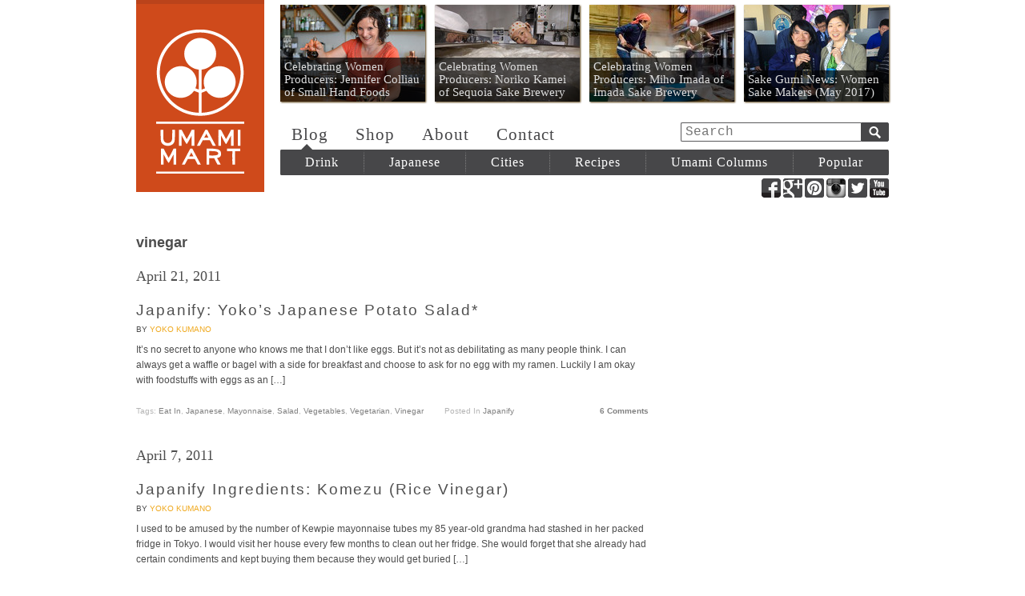

--- FILE ---
content_type: text/html; charset=UTF-8
request_url: https://blog.umamimart.com/tag/vinegar/
body_size: 5278
content:
<!DOCTYPE html>
<!--[if lt IE 7 ]><html class="ie678 ie67 ie6" lang="en-US"><![endif]-->
<!--[if IE 7 ]><html class="ie678 ie67 ie7" lang="en-US"><![endif]-->
<!--[if IE 8 ]><html class="ie678 ie8" lang="en-US"><![endif]-->
<!--[if IE 9 ]><html class="ie9" lang="en-US"><![endif]-->
<!--[if (gt IE 9)|!(IE)]><!--><html class="" lang="en-US"><!--<![endif]-->

<head>
	<meta charset="utf-8">
	<title>vinegar Archives - Umami Mart</title>

	<link href='http://fonts.googleapis.com/css?family=Rokkitt:400,700' rel='stylesheet' type='text/css'>
	<link rel="stylesheet" type="text/css" href="https://blog.umamimart.com/wp-content/themes/umamimart_redirect/style.css?v=21">

	<link rel="alternate" type="application/rss+xml" href="https://blog.umamimart.com/feed/" title="Umami Mart latest posts">
	<link rel="alternate" type="application/rss+xml" href="https://blog.umamimart.com/comments/feed/" title="Umami Mart latest comments">
	<link rel="pingback" href="https://blog.umamimart.com/xmlrpc.php">

	
<!-- This site is optimized with the Yoast SEO plugin v4.9 - https://yoast.com/wordpress/plugins/seo/ -->
<link rel="canonical" href="https://blog.umamimart.com/tag/vinegar/" />
<!-- / Yoast SEO plugin. -->

<link rel='dns-prefetch' href='//ajax.googleapis.com' />
<link rel='dns-prefetch' href='//s.w.org' />
<link rel="alternate" type="application/rss+xml" title="Umami Mart &raquo; vinegar Tag Feed" href="https://blog.umamimart.com/tag/vinegar/feed/" />
		<script type="text/javascript">
			window._wpemojiSettings = {"baseUrl":"https:\/\/s.w.org\/images\/core\/emoji\/2.3\/72x72\/","ext":".png","svgUrl":"https:\/\/s.w.org\/images\/core\/emoji\/2.3\/svg\/","svgExt":".svg","source":{"concatemoji":"https:\/\/blog.umamimart.com\/wp-includes\/js\/wp-emoji-release.min.js?ver=4.8"}};
			!function(a,b,c){function d(a){var b,c,d,e,f=String.fromCharCode;if(!k||!k.fillText)return!1;switch(k.clearRect(0,0,j.width,j.height),k.textBaseline="top",k.font="600 32px Arial",a){case"flag":return k.fillText(f(55356,56826,55356,56819),0,0),b=j.toDataURL(),k.clearRect(0,0,j.width,j.height),k.fillText(f(55356,56826,8203,55356,56819),0,0),c=j.toDataURL(),b===c&&(k.clearRect(0,0,j.width,j.height),k.fillText(f(55356,57332,56128,56423,56128,56418,56128,56421,56128,56430,56128,56423,56128,56447),0,0),b=j.toDataURL(),k.clearRect(0,0,j.width,j.height),k.fillText(f(55356,57332,8203,56128,56423,8203,56128,56418,8203,56128,56421,8203,56128,56430,8203,56128,56423,8203,56128,56447),0,0),c=j.toDataURL(),b!==c);case"emoji4":return k.fillText(f(55358,56794,8205,9794,65039),0,0),d=j.toDataURL(),k.clearRect(0,0,j.width,j.height),k.fillText(f(55358,56794,8203,9794,65039),0,0),e=j.toDataURL(),d!==e}return!1}function e(a){var c=b.createElement("script");c.src=a,c.defer=c.type="text/javascript",b.getElementsByTagName("head")[0].appendChild(c)}var f,g,h,i,j=b.createElement("canvas"),k=j.getContext&&j.getContext("2d");for(i=Array("flag","emoji4"),c.supports={everything:!0,everythingExceptFlag:!0},h=0;h<i.length;h++)c.supports[i[h]]=d(i[h]),c.supports.everything=c.supports.everything&&c.supports[i[h]],"flag"!==i[h]&&(c.supports.everythingExceptFlag=c.supports.everythingExceptFlag&&c.supports[i[h]]);c.supports.everythingExceptFlag=c.supports.everythingExceptFlag&&!c.supports.flag,c.DOMReady=!1,c.readyCallback=function(){c.DOMReady=!0},c.supports.everything||(g=function(){c.readyCallback()},b.addEventListener?(b.addEventListener("DOMContentLoaded",g,!1),a.addEventListener("load",g,!1)):(a.attachEvent("onload",g),b.attachEvent("onreadystatechange",function(){"complete"===b.readyState&&c.readyCallback()})),f=c.source||{},f.concatemoji?e(f.concatemoji):f.wpemoji&&f.twemoji&&(e(f.twemoji),e(f.wpemoji)))}(window,document,window._wpemojiSettings);
		</script>
		<style type="text/css">
img.wp-smiley,
img.emoji {
	display: inline !important;
	border: none !important;
	box-shadow: none !important;
	height: 1em !important;
	width: 1em !important;
	margin: 0 .07em !important;
	vertical-align: -0.1em !important;
	background: none !important;
	padding: 0 !important;
}
</style>
<script type='text/javascript' src='//ajax.googleapis.com/ajax/libs/jquery/1.10.2/jquery.min.js'></script>
<script type='text/javascript' src='https://blog.umamimart.com/wp-content/themes/umamimart_redirect/umami.js?v=2&#038;ver=4.8'></script>
<link rel='https://api.w.org/' href='https://blog.umamimart.com/wp-json/' />
<link rel="EditURI" type="application/rsd+xml" title="RSD" href="https://blog.umamimart.com/xmlrpc.php?rsd" />
<link rel="wlwmanifest" type="application/wlwmanifest+xml" href="https://blog.umamimart.com/wp-includes/wlwmanifest.xml" /> 
</head>

<body class="wordpress y2026 m01 d31 h15 archive tag tag-vinegar">
	<div id="header" class="cf">
		<h1 id="masthead" class="ir">
			<a href="/">Umami Mart</a>
		</h1>
		<div id="nav">
			<div id="features" class="cf">
				<a style='background-image: url(https://blog.umamimart.com/wp-content/themes/umamimart_redirect/images/thumbnails/181x121/29947.jpg);' href='https://blog.umamimart.com/2017/05/celebrating-women-producers-jennifer-colliau-small-hand-foods/'><p>Celebrating Women Producers: Jennifer Colliau of Small Hand Foods</p></a><a style='background-image: url(https://blog.umamimart.com/wp-content/themes/umamimart_redirect/images/thumbnails/181x121/29984.jpg);' href='https://blog.umamimart.com/2017/05/women-food-makers-noriko-kamei-of-sequoia-sake-brewery/'><p>Celebrating Women Producers: Noriko Kamei of Sequoia Sake Brewery</p></a><a style='background-image: url(https://blog.umamimart.com/wp-content/themes/umamimart_redirect/images/thumbnails/181x121/29956.jpg);' href='https://blog.umamimart.com/2017/05/celebrating-women-producers-miho-imada-of-imada-sake-brewery/'><p>Celebrating Women Producers: Miho Imada of Imada Sake Brewery</p></a><a style='background-image: url(https://blog.umamimart.com/wp-content/themes/umamimart_redirect/images/thumbnails/181x121/29972.jpg);' href='https://blog.umamimart.com/2017/05/sake-gumi-news-women-sake-makers-may-2017/'><p>Sake Gumi News: Women Sake Makers (May 2017)</p></a>			</div>
			<form id="search" action="https://blog.umamimart.com" method="get">
				<input id="search-input" type="text" name="s" title="Search" tabindex=1 placeholder="Search">
				<input id="search-submit" class="ir" type="submit" name="submit" tabindex=2 value="Submit">
			</form>
			<div id="pages">
				<a href="/">Blog</a>
				<a href="//shop.umamimart.com/">Shop</a>
				<a href="/about/">About</a>
				<a href="//shop.umamimart.com/pages/contact">Contact</a>
			</div>
			<div id="cats-arrow"></div>
			<ul id="cats">
				<li class="cat">
					<a class="cat-link" href="/drink">Drink</a>
					<ul class="subcats">
						<li><a href="/tag/cocktail">Cocktails</a>
						<li><a href="/tag/shochu">Shochu</a>
						<li><a href="/tag/sake">Sake</a>
						<li><a href="/tag/beer">Beer</a>
						<li><a href="/tag/tea,coffee/">Tea + Coffee</a>
					</ul>
				</li>
				<li class="cat">
					<a class="cat-link" href="/japanese">Japanese</a>
					<ul class="subcats">
						<li><a href="/tag/sushi">Sushi</a>
						<li><a href="/tag/ramen,soba">Ramen + Soba</a>
						<li><a href="/tag/sake,shochu">Sake + Shochu</a>
						<li><a href="/tag/rice">Rice</a>
						<li><a href="/tag/shio-koji">Shio Koji</a>
						<li><a href="/tag/japanify-ingredients,condiment">Ingredients</a>
						<li><a href="/tag/japanese+sweet">Sweets + Candy</a>
					</ul>
				<li class="cat">
					<a class="cat-link" href="/cities">Cities</a>
					<ul class="subcats">
						<li><a href="/tag/newyork+eat-out/">New York City</a>
						<li><a href="/tag/sanfranciscobayarea+eat-out/">San Francisco Bay Area</a>
						<li><a href="/tag/losangeles+eat-out/">Los Angeles</a>
						<li><a href="/tag/tokyo+eat-out/">Tokyo</a>
						<li><a href="/tag/copenhagen+eat-out/">Copenhagen</a>
						<li><a href="/tag/sao-paulo,rio-de-janeiro+eat-out/">Saõ Paulo + Rio</a>
						<li><a href="/tag/london+eat-out/">London</a>
					</ul>
				<li class="cat">
					<a class="cat-link" href="/recipes">Recipes</a>
					<ul class="subcats">
						<li><a href="/tag/vegetables">Vegetables</a>
						<li><a href="/tag/noodles">Noodles</a>
						<li><a href="/tag/seafood,meat,meat-watch">Seafood + Meat</a>
						<li><a href="/tag/sweet">Sweet</a>
						<li><a href="/tag/houseparty">House Party</a>
						<li><a href="/tag/drink">Drinks</a>
						<li><a href="/tag/lazy">Lazy</a>
					</ul>
				<li class="cat">
					<!-- <a class="cat-link" href="/columns">Umami Columns</a> -->
					<a class="cat-link" href="#">Umami Columns</a>
					<ul class="subcats">
						<li><a href="/columns/forest-feast">The Forest Feast</a>
						<li><a href="/columns/happyhour">Happy Hour</a>
						<li><a href="/columns/japanify">Japanify</a>
						<li><a href="/columns/lazyass-cookin">Lazyass Cookin</a>
						<li><a href="/columns/motoism">MOTOism</a>
						<li><a href="/columns/packagingwhore">Packaging Whore</a>
						<li><a href="/columns/the-pdt-project">The PDT Project</a>
						<li><a href="/columns/postcard">Postcard</a>
						<li><a href="/columns/the-ramen-shaman">The Ramen Shaman</a>
						<li><a href="/columns/shochu-stop">Shochu Stop</a>
						<li><a href="/columns/skankynavia">Skankynavia</a>
						<li><a href="/columns/slightlypeckish">Slightly Peckish</a>
					</ul>
				<li class="cat">
					<a class="cat-link" href="/tag/popular">Popular</a>
			</ul>
		</div>
		<div class="social-profiles">
			<a class="ir social-sprite facebook-sprite"  target="_blank" href="//facebook.com/umamimartshop" title="Umamimart at Facebook">Facebook</a>
			<a class="ir social-sprite google-sprite"    target="_blank" href="//plus.google.com/+Umamimart" title="Umamimart at Google+">Google+</a>
			<a class="ir social-sprite pinterest-sprite" target="_blank" href="//pinterest.com/source/umamimart.com/" title="Umamimart at Pinterest">Pinterest</a>
			<a class="ir social-sprite instagram-sprite" target="_blank" href="//instagram.com/umamimart" title="Umamimart at Instagram">Instagram</a>
			<a class="ir social-sprite twitter-sprite"   target="_blank" href="//twitter.com/umamimart" title="Umamimart at Twitter">Twitter</a>
			<a class="ir social-sprite youtube-sprite"   target="_blank" href="//youtube.com/user/umamimart" title="Umamimart at YouTube">YouTube</a>
		</div>
	</div>
	<div id="container" class="cf">
<div class="main-col">
	<h2 class="page-title"><span>vinegar</span></h2>
	<br>
			<div class="post">
			<p class="date">April 21, 2011</p>
			<h3><a href="https://blog.umamimart.com/2011/04/japanify-yokos-japanese-potato-salad/">Japanify: Yoko&#8217;s Japanese Potato Salad*</a></h3>
			<span class="author">by <a href='/author/yoko/'>Yoko Kumano</a></span>
			<div class="content">
				<p>It&#8217;s no secret to anyone who knows me that I don&#8217;t like eggs. But it&#8217;s not as debilitating as many people think. I can always get a waffle or bagel with a side for breakfast and choose to ask for no egg with my ramen. Luckily I am okay with foodstuffs with eggs as an [&hellip;]</p>
				
			</div>
		<ul class="postmetadata cf">
			<li>Tags: <a href="https://blog.umamimart.com/tag/eat-in/" rel="tag">Eat In</a>, <a href="https://blog.umamimart.com/tag/japanese/" rel="tag">Japanese</a>, <a href="https://blog.umamimart.com/tag/mayonnaise/" rel="tag">mayonnaise</a>, <a href="https://blog.umamimart.com/tag/salad/" rel="tag">salad</a>, <a href="https://blog.umamimart.com/tag/vegetables/" rel="tag">Vegetables</a>, <a href="https://blog.umamimart.com/tag/vegetarian/" rel="tag">vegetarian</a>, <a href="https://blog.umamimart.com/tag/vinegar/" rel="tag">vinegar</a></li>
			<li>Posted in <a href="https://blog.umamimart.com/columns/japanify/" rel="category tag">Japanify</a></li>
			<li class="last-child">  <a href="https://blog.umamimart.com/2011/04/japanify-yokos-japanese-potato-salad/#comments">6 Comments</a></li>
		</ul>
		</div>
			<div class="post">
			<p class="date">April 7, 2011</p>
			<h3><a href="https://blog.umamimart.com/2011/04/japanify-ingredients-komezu-rice-vinegar/">Japanify Ingredients: Komezu (Rice Vinegar)</a></h3>
			<span class="author">by <a href='/author/yoko/'>Yoko Kumano</a></span>
			<div class="content">
				<p>I used to be amused by the number of Kewpie mayonnaise tubes my 85 year-old grandma had stashed in her packed fridge in Tokyo. I would visit her house every few months to clean out her fridge. She would forget that she already had certain condiments and kept buying them because they would get buried [&hellip;]</p>
				
			</div>
		<ul class="postmetadata cf">
			<li>Tags: <a href="https://blog.umamimart.com/tag/condiment/" rel="tag">Condiment</a>, <a href="https://blog.umamimart.com/tag/japanese/" rel="tag">Japanese</a>, <a href="https://blog.umamimart.com/tag/japanify-ingredients/" rel="tag">Japanify Ingredients</a>, <a href="https://blog.umamimart.com/tag/rice/" rel="tag">Rice</a>, <a href="https://blog.umamimart.com/tag/salad/" rel="tag">salad</a>, <a href="https://blog.umamimart.com/tag/vinegar/" rel="tag">vinegar</a>, <a href="https://blog.umamimart.com/tag/yuzu/" rel="tag">yuzu</a></li>
			<li>Posted in <a href="https://blog.umamimart.com/columns/japanify/" rel="category tag">Japanify</a></li>
			<li class="last-child">  <a href="https://blog.umamimart.com/2011/04/japanify-ingredients-komezu-rice-vinegar/#comments">7 Comments</a></li>
		</ul>
		</div>
			<div class="post">
			<p class="date">July 27, 2010</p>
			<h3><a href="https://blog.umamimart.com/2010/07/tokyo-junktion-corpse-candy/">Tokyo JUNKtion: Corpse Candy</a></h3>
			<span class="author">by <a href='/author/anders/'>Anders Arhoj</a></span>
			<div class="content">
				<p>Itâ€™s funny how when you mention Japan and food in the same sentence, there only seems to be two options. You can take the fabulous gourmet-cheering, sushi-adoring, heavenly-graced and experimenting Michelin-guided way. Or, you can choose the back alley into the world of eyeball-abusing, crazed up, disgustingly weird nastiness that freak the shit out of [&hellip;]</p>
				
			</div>
		<ul class="postmetadata cf">
			<li>Tags: <a href="https://blog.umamimart.com/tag/eat-in/" rel="tag">Eat In</a>, <a href="https://blog.umamimart.com/tag/octopus/" rel="tag">octopus</a>, <a href="https://blog.umamimart.com/tag/salaryman/" rel="tag">salaryman</a>, <a href="https://blog.umamimart.com/tag/seafood/" rel="tag">Seafood</a>, <a href="https://blog.umamimart.com/tag/snack/" rel="tag">snack</a>, <a href="https://blog.umamimart.com/tag/tokyo/" rel="tag">Tokyo</a>, <a href="https://blog.umamimart.com/tag/vinegar/" rel="tag">vinegar</a></li>
			<li>Posted in <a href="https://blog.umamimart.com/columns/tokyojunktion/" rel="category tag">Tokyo JUNKtion</a></li>
			<li class="last-child">  <a href="https://blog.umamimart.com/2010/07/tokyo-junktion-corpse-candy/#comments">5 Comments</a></li>
		</ul>
		</div>
		<div id="page-nav" class="cf">
		<div class="uma-btn nav-previous"></div>
		<div class="uma-btn nav-next"></div>
	</div>
</div>

<div id="sidebar">
</div>
</div>
<div id="footer">
	<nav class="foot-nav cf">
		<nav class="foot-nav-col">
			<h1>Blog</h1>
			<ul>
				<li><a href="/drink">Drink</a></li>
				<li><a href="/japanese">Japanese</a></li>
				<li><a href="/cities">Cities</a></li>
				<li><a href="/recipes">Recipes</a></li>
				<li><a href="/columns">Umami Columns</a></li>
				<li><a href="/tag/popular">Popular</a></li>
			</ul>
		</nav>
		<nav class="foot-nav-col">
			<h1>Shop</h1>
			<ul>
				<li><a href="//shop.umamimart.com/collections/barware">Barware</a></li>
				<li><a href="//shop.umamimart.com/collections/coffee-and-tea">Coffee + Tea</a></li>
				<li><a href="//shop.umamimart.com/collections/glassware">Glassware</a></li>
				<li><a href="//shop.umamimart.com/collections/kitchen">Kitchen</a></li>
				<li><a href="//shop.umamimart.com/collections/library-and-garden">Library + Garden</a></li>
				<li><a href="//shop.umamimart.com/collections/gift-sets">Gift Sets</a></li>
			</ul>
		</nav>
		<nav class="foot-nav-col">
			<h1>Information</h1>
			<ul>
				<li><a href="/about/">About</a></li>
				<li><a href="//shop.umamimart.com/pages/contact">Contact</a></li>
				<li><a href="/">Blog</a></li>
				<li><a href="//shop.umamimart.com">Shop</a></li>
			</ul>
		</nav>
		<div class="foot-nav-col wide">
			<div class="join-list cf">
				<h1>Join our mailing list:</h1>
				<form action="http://umamimart.us2.list-manage2.com/subscribe/post?u=01bd06fe49e7be35a55a8a5e2&amp;id=052c45086d&SOURCE=blog" method="post" id="mc-embedded-subscribe-form" name="mc-embedded-subscribe-form" class="validate" target="_blank">
					<label for="mailchimp-input" class="visuallyhidden">Email</label>
					<input type="email" id="mailchimp-input" class="input-field" name="EMAIL" placeholder="Your Email Address">
					<input type="submit" id="mailchimp-submit" class="input-submit" value="Sign Up" name="subscribe" >
				</form>
			</div>
			<div class="social-profiles">
				<h1>Keep in touch:</h1>
				<a class="ir social-sprite facebook-sprite"  target="_blank" href="//facebook.com/umamimartshop" title="Umamimart at Facebook">Facebook</a>
				<a class="ir social-sprite google-sprite"    target="_blank" href="//plus.google.com/+Umamimart" title="Umamimart at Google+">Google+</a>
				<a class="ir social-sprite pinterest-sprite" target="_blank" href="//pinterest.com/source/umamimart.com/" title="Umamimart at Pinterest">Pinterest</a>
				<a class="ir social-sprite instagram-sprite" target="_blank" href="//instagram.com/umamimart" title="Umamimart at Instagram">Instagram</a>
				<a class="ir social-sprite twitter-sprite"   target="_blank" href="//twitter.com/umamimart" title="Umamimart at Twitter">Twitter</a>
				<a class="ir social-sprite youtube-sprite"   target="_blank" href="//youtube.com/user/umamimart" title="Umamimart at YouTube">YouTube</a>
			</div>
		</div>
	</nav>
	<ul class="store-info">
		<li><b>Umami Mart</b></li>
		<li>815 Broadway, Oakland, CA 94607</li>
		<li><b>Mon-Thu</b>: Noon-7 PM</li>
		<li><b>Fri</b>: 11-7 PM</li>
		<li><b>Sat</b>: 11-6 PM</li>
		<li><b>Sun</b>: 11-5 PM</li>
		<li><b>Telephone</b>: (510) 250-9559</li>
		<li><b>Email</b>: <a href="mailto:shop@umamimart.com">shop@umamimart.com</a></li>
	</ul>
</div>

<!-- BEGIN PRIVY WIDGET CODE -->
<script type='text/javascript'>
var _d_site = _d_site || 'F95441B8BB9E6C9C6DC9DA22'; (function() { var script = document.createElement('script'); script.type = 'text/javascript'; script.async = true; script.src = document.location.protocol + '//widget.privy.com/assets/widget.js'; var s = document.getElementsByTagName('script')[0]; s.parentNode.insertBefore(script, s); })();
</script>
<!-- END PRIVY WIDGET CODE -->
</body>
</html>
